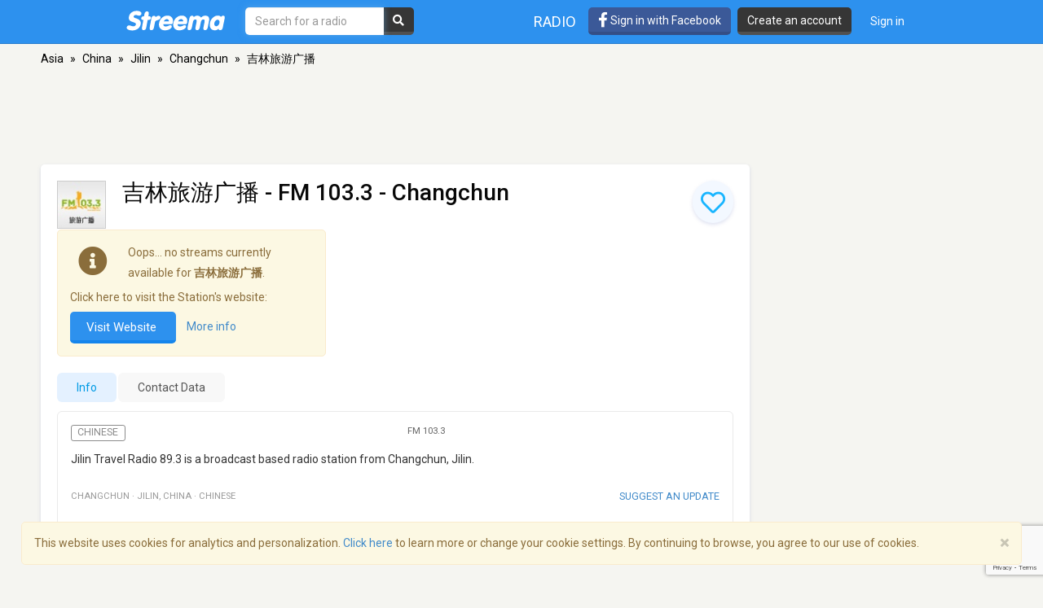

--- FILE ---
content_type: text/html; charset=utf-8
request_url: https://www.google.com/recaptcha/api2/anchor?ar=1&k=6LeCbKwfAAAAAGXbwG-wyQhhz9dxlXuTdtc_oCwI&co=aHR0cHM6Ly9zdHJlZW1hLmNvbTo0NDM.&hl=en&v=N67nZn4AqZkNcbeMu4prBgzg&size=invisible&anchor-ms=20000&execute-ms=30000&cb=o2aj36md4zti
body_size: 48709
content:
<!DOCTYPE HTML><html dir="ltr" lang="en"><head><meta http-equiv="Content-Type" content="text/html; charset=UTF-8">
<meta http-equiv="X-UA-Compatible" content="IE=edge">
<title>reCAPTCHA</title>
<style type="text/css">
/* cyrillic-ext */
@font-face {
  font-family: 'Roboto';
  font-style: normal;
  font-weight: 400;
  font-stretch: 100%;
  src: url(//fonts.gstatic.com/s/roboto/v48/KFO7CnqEu92Fr1ME7kSn66aGLdTylUAMa3GUBHMdazTgWw.woff2) format('woff2');
  unicode-range: U+0460-052F, U+1C80-1C8A, U+20B4, U+2DE0-2DFF, U+A640-A69F, U+FE2E-FE2F;
}
/* cyrillic */
@font-face {
  font-family: 'Roboto';
  font-style: normal;
  font-weight: 400;
  font-stretch: 100%;
  src: url(//fonts.gstatic.com/s/roboto/v48/KFO7CnqEu92Fr1ME7kSn66aGLdTylUAMa3iUBHMdazTgWw.woff2) format('woff2');
  unicode-range: U+0301, U+0400-045F, U+0490-0491, U+04B0-04B1, U+2116;
}
/* greek-ext */
@font-face {
  font-family: 'Roboto';
  font-style: normal;
  font-weight: 400;
  font-stretch: 100%;
  src: url(//fonts.gstatic.com/s/roboto/v48/KFO7CnqEu92Fr1ME7kSn66aGLdTylUAMa3CUBHMdazTgWw.woff2) format('woff2');
  unicode-range: U+1F00-1FFF;
}
/* greek */
@font-face {
  font-family: 'Roboto';
  font-style: normal;
  font-weight: 400;
  font-stretch: 100%;
  src: url(//fonts.gstatic.com/s/roboto/v48/KFO7CnqEu92Fr1ME7kSn66aGLdTylUAMa3-UBHMdazTgWw.woff2) format('woff2');
  unicode-range: U+0370-0377, U+037A-037F, U+0384-038A, U+038C, U+038E-03A1, U+03A3-03FF;
}
/* math */
@font-face {
  font-family: 'Roboto';
  font-style: normal;
  font-weight: 400;
  font-stretch: 100%;
  src: url(//fonts.gstatic.com/s/roboto/v48/KFO7CnqEu92Fr1ME7kSn66aGLdTylUAMawCUBHMdazTgWw.woff2) format('woff2');
  unicode-range: U+0302-0303, U+0305, U+0307-0308, U+0310, U+0312, U+0315, U+031A, U+0326-0327, U+032C, U+032F-0330, U+0332-0333, U+0338, U+033A, U+0346, U+034D, U+0391-03A1, U+03A3-03A9, U+03B1-03C9, U+03D1, U+03D5-03D6, U+03F0-03F1, U+03F4-03F5, U+2016-2017, U+2034-2038, U+203C, U+2040, U+2043, U+2047, U+2050, U+2057, U+205F, U+2070-2071, U+2074-208E, U+2090-209C, U+20D0-20DC, U+20E1, U+20E5-20EF, U+2100-2112, U+2114-2115, U+2117-2121, U+2123-214F, U+2190, U+2192, U+2194-21AE, U+21B0-21E5, U+21F1-21F2, U+21F4-2211, U+2213-2214, U+2216-22FF, U+2308-230B, U+2310, U+2319, U+231C-2321, U+2336-237A, U+237C, U+2395, U+239B-23B7, U+23D0, U+23DC-23E1, U+2474-2475, U+25AF, U+25B3, U+25B7, U+25BD, U+25C1, U+25CA, U+25CC, U+25FB, U+266D-266F, U+27C0-27FF, U+2900-2AFF, U+2B0E-2B11, U+2B30-2B4C, U+2BFE, U+3030, U+FF5B, U+FF5D, U+1D400-1D7FF, U+1EE00-1EEFF;
}
/* symbols */
@font-face {
  font-family: 'Roboto';
  font-style: normal;
  font-weight: 400;
  font-stretch: 100%;
  src: url(//fonts.gstatic.com/s/roboto/v48/KFO7CnqEu92Fr1ME7kSn66aGLdTylUAMaxKUBHMdazTgWw.woff2) format('woff2');
  unicode-range: U+0001-000C, U+000E-001F, U+007F-009F, U+20DD-20E0, U+20E2-20E4, U+2150-218F, U+2190, U+2192, U+2194-2199, U+21AF, U+21E6-21F0, U+21F3, U+2218-2219, U+2299, U+22C4-22C6, U+2300-243F, U+2440-244A, U+2460-24FF, U+25A0-27BF, U+2800-28FF, U+2921-2922, U+2981, U+29BF, U+29EB, U+2B00-2BFF, U+4DC0-4DFF, U+FFF9-FFFB, U+10140-1018E, U+10190-1019C, U+101A0, U+101D0-101FD, U+102E0-102FB, U+10E60-10E7E, U+1D2C0-1D2D3, U+1D2E0-1D37F, U+1F000-1F0FF, U+1F100-1F1AD, U+1F1E6-1F1FF, U+1F30D-1F30F, U+1F315, U+1F31C, U+1F31E, U+1F320-1F32C, U+1F336, U+1F378, U+1F37D, U+1F382, U+1F393-1F39F, U+1F3A7-1F3A8, U+1F3AC-1F3AF, U+1F3C2, U+1F3C4-1F3C6, U+1F3CA-1F3CE, U+1F3D4-1F3E0, U+1F3ED, U+1F3F1-1F3F3, U+1F3F5-1F3F7, U+1F408, U+1F415, U+1F41F, U+1F426, U+1F43F, U+1F441-1F442, U+1F444, U+1F446-1F449, U+1F44C-1F44E, U+1F453, U+1F46A, U+1F47D, U+1F4A3, U+1F4B0, U+1F4B3, U+1F4B9, U+1F4BB, U+1F4BF, U+1F4C8-1F4CB, U+1F4D6, U+1F4DA, U+1F4DF, U+1F4E3-1F4E6, U+1F4EA-1F4ED, U+1F4F7, U+1F4F9-1F4FB, U+1F4FD-1F4FE, U+1F503, U+1F507-1F50B, U+1F50D, U+1F512-1F513, U+1F53E-1F54A, U+1F54F-1F5FA, U+1F610, U+1F650-1F67F, U+1F687, U+1F68D, U+1F691, U+1F694, U+1F698, U+1F6AD, U+1F6B2, U+1F6B9-1F6BA, U+1F6BC, U+1F6C6-1F6CF, U+1F6D3-1F6D7, U+1F6E0-1F6EA, U+1F6F0-1F6F3, U+1F6F7-1F6FC, U+1F700-1F7FF, U+1F800-1F80B, U+1F810-1F847, U+1F850-1F859, U+1F860-1F887, U+1F890-1F8AD, U+1F8B0-1F8BB, U+1F8C0-1F8C1, U+1F900-1F90B, U+1F93B, U+1F946, U+1F984, U+1F996, U+1F9E9, U+1FA00-1FA6F, U+1FA70-1FA7C, U+1FA80-1FA89, U+1FA8F-1FAC6, U+1FACE-1FADC, U+1FADF-1FAE9, U+1FAF0-1FAF8, U+1FB00-1FBFF;
}
/* vietnamese */
@font-face {
  font-family: 'Roboto';
  font-style: normal;
  font-weight: 400;
  font-stretch: 100%;
  src: url(//fonts.gstatic.com/s/roboto/v48/KFO7CnqEu92Fr1ME7kSn66aGLdTylUAMa3OUBHMdazTgWw.woff2) format('woff2');
  unicode-range: U+0102-0103, U+0110-0111, U+0128-0129, U+0168-0169, U+01A0-01A1, U+01AF-01B0, U+0300-0301, U+0303-0304, U+0308-0309, U+0323, U+0329, U+1EA0-1EF9, U+20AB;
}
/* latin-ext */
@font-face {
  font-family: 'Roboto';
  font-style: normal;
  font-weight: 400;
  font-stretch: 100%;
  src: url(//fonts.gstatic.com/s/roboto/v48/KFO7CnqEu92Fr1ME7kSn66aGLdTylUAMa3KUBHMdazTgWw.woff2) format('woff2');
  unicode-range: U+0100-02BA, U+02BD-02C5, U+02C7-02CC, U+02CE-02D7, U+02DD-02FF, U+0304, U+0308, U+0329, U+1D00-1DBF, U+1E00-1E9F, U+1EF2-1EFF, U+2020, U+20A0-20AB, U+20AD-20C0, U+2113, U+2C60-2C7F, U+A720-A7FF;
}
/* latin */
@font-face {
  font-family: 'Roboto';
  font-style: normal;
  font-weight: 400;
  font-stretch: 100%;
  src: url(//fonts.gstatic.com/s/roboto/v48/KFO7CnqEu92Fr1ME7kSn66aGLdTylUAMa3yUBHMdazQ.woff2) format('woff2');
  unicode-range: U+0000-00FF, U+0131, U+0152-0153, U+02BB-02BC, U+02C6, U+02DA, U+02DC, U+0304, U+0308, U+0329, U+2000-206F, U+20AC, U+2122, U+2191, U+2193, U+2212, U+2215, U+FEFF, U+FFFD;
}
/* cyrillic-ext */
@font-face {
  font-family: 'Roboto';
  font-style: normal;
  font-weight: 500;
  font-stretch: 100%;
  src: url(//fonts.gstatic.com/s/roboto/v48/KFO7CnqEu92Fr1ME7kSn66aGLdTylUAMa3GUBHMdazTgWw.woff2) format('woff2');
  unicode-range: U+0460-052F, U+1C80-1C8A, U+20B4, U+2DE0-2DFF, U+A640-A69F, U+FE2E-FE2F;
}
/* cyrillic */
@font-face {
  font-family: 'Roboto';
  font-style: normal;
  font-weight: 500;
  font-stretch: 100%;
  src: url(//fonts.gstatic.com/s/roboto/v48/KFO7CnqEu92Fr1ME7kSn66aGLdTylUAMa3iUBHMdazTgWw.woff2) format('woff2');
  unicode-range: U+0301, U+0400-045F, U+0490-0491, U+04B0-04B1, U+2116;
}
/* greek-ext */
@font-face {
  font-family: 'Roboto';
  font-style: normal;
  font-weight: 500;
  font-stretch: 100%;
  src: url(//fonts.gstatic.com/s/roboto/v48/KFO7CnqEu92Fr1ME7kSn66aGLdTylUAMa3CUBHMdazTgWw.woff2) format('woff2');
  unicode-range: U+1F00-1FFF;
}
/* greek */
@font-face {
  font-family: 'Roboto';
  font-style: normal;
  font-weight: 500;
  font-stretch: 100%;
  src: url(//fonts.gstatic.com/s/roboto/v48/KFO7CnqEu92Fr1ME7kSn66aGLdTylUAMa3-UBHMdazTgWw.woff2) format('woff2');
  unicode-range: U+0370-0377, U+037A-037F, U+0384-038A, U+038C, U+038E-03A1, U+03A3-03FF;
}
/* math */
@font-face {
  font-family: 'Roboto';
  font-style: normal;
  font-weight: 500;
  font-stretch: 100%;
  src: url(//fonts.gstatic.com/s/roboto/v48/KFO7CnqEu92Fr1ME7kSn66aGLdTylUAMawCUBHMdazTgWw.woff2) format('woff2');
  unicode-range: U+0302-0303, U+0305, U+0307-0308, U+0310, U+0312, U+0315, U+031A, U+0326-0327, U+032C, U+032F-0330, U+0332-0333, U+0338, U+033A, U+0346, U+034D, U+0391-03A1, U+03A3-03A9, U+03B1-03C9, U+03D1, U+03D5-03D6, U+03F0-03F1, U+03F4-03F5, U+2016-2017, U+2034-2038, U+203C, U+2040, U+2043, U+2047, U+2050, U+2057, U+205F, U+2070-2071, U+2074-208E, U+2090-209C, U+20D0-20DC, U+20E1, U+20E5-20EF, U+2100-2112, U+2114-2115, U+2117-2121, U+2123-214F, U+2190, U+2192, U+2194-21AE, U+21B0-21E5, U+21F1-21F2, U+21F4-2211, U+2213-2214, U+2216-22FF, U+2308-230B, U+2310, U+2319, U+231C-2321, U+2336-237A, U+237C, U+2395, U+239B-23B7, U+23D0, U+23DC-23E1, U+2474-2475, U+25AF, U+25B3, U+25B7, U+25BD, U+25C1, U+25CA, U+25CC, U+25FB, U+266D-266F, U+27C0-27FF, U+2900-2AFF, U+2B0E-2B11, U+2B30-2B4C, U+2BFE, U+3030, U+FF5B, U+FF5D, U+1D400-1D7FF, U+1EE00-1EEFF;
}
/* symbols */
@font-face {
  font-family: 'Roboto';
  font-style: normal;
  font-weight: 500;
  font-stretch: 100%;
  src: url(//fonts.gstatic.com/s/roboto/v48/KFO7CnqEu92Fr1ME7kSn66aGLdTylUAMaxKUBHMdazTgWw.woff2) format('woff2');
  unicode-range: U+0001-000C, U+000E-001F, U+007F-009F, U+20DD-20E0, U+20E2-20E4, U+2150-218F, U+2190, U+2192, U+2194-2199, U+21AF, U+21E6-21F0, U+21F3, U+2218-2219, U+2299, U+22C4-22C6, U+2300-243F, U+2440-244A, U+2460-24FF, U+25A0-27BF, U+2800-28FF, U+2921-2922, U+2981, U+29BF, U+29EB, U+2B00-2BFF, U+4DC0-4DFF, U+FFF9-FFFB, U+10140-1018E, U+10190-1019C, U+101A0, U+101D0-101FD, U+102E0-102FB, U+10E60-10E7E, U+1D2C0-1D2D3, U+1D2E0-1D37F, U+1F000-1F0FF, U+1F100-1F1AD, U+1F1E6-1F1FF, U+1F30D-1F30F, U+1F315, U+1F31C, U+1F31E, U+1F320-1F32C, U+1F336, U+1F378, U+1F37D, U+1F382, U+1F393-1F39F, U+1F3A7-1F3A8, U+1F3AC-1F3AF, U+1F3C2, U+1F3C4-1F3C6, U+1F3CA-1F3CE, U+1F3D4-1F3E0, U+1F3ED, U+1F3F1-1F3F3, U+1F3F5-1F3F7, U+1F408, U+1F415, U+1F41F, U+1F426, U+1F43F, U+1F441-1F442, U+1F444, U+1F446-1F449, U+1F44C-1F44E, U+1F453, U+1F46A, U+1F47D, U+1F4A3, U+1F4B0, U+1F4B3, U+1F4B9, U+1F4BB, U+1F4BF, U+1F4C8-1F4CB, U+1F4D6, U+1F4DA, U+1F4DF, U+1F4E3-1F4E6, U+1F4EA-1F4ED, U+1F4F7, U+1F4F9-1F4FB, U+1F4FD-1F4FE, U+1F503, U+1F507-1F50B, U+1F50D, U+1F512-1F513, U+1F53E-1F54A, U+1F54F-1F5FA, U+1F610, U+1F650-1F67F, U+1F687, U+1F68D, U+1F691, U+1F694, U+1F698, U+1F6AD, U+1F6B2, U+1F6B9-1F6BA, U+1F6BC, U+1F6C6-1F6CF, U+1F6D3-1F6D7, U+1F6E0-1F6EA, U+1F6F0-1F6F3, U+1F6F7-1F6FC, U+1F700-1F7FF, U+1F800-1F80B, U+1F810-1F847, U+1F850-1F859, U+1F860-1F887, U+1F890-1F8AD, U+1F8B0-1F8BB, U+1F8C0-1F8C1, U+1F900-1F90B, U+1F93B, U+1F946, U+1F984, U+1F996, U+1F9E9, U+1FA00-1FA6F, U+1FA70-1FA7C, U+1FA80-1FA89, U+1FA8F-1FAC6, U+1FACE-1FADC, U+1FADF-1FAE9, U+1FAF0-1FAF8, U+1FB00-1FBFF;
}
/* vietnamese */
@font-face {
  font-family: 'Roboto';
  font-style: normal;
  font-weight: 500;
  font-stretch: 100%;
  src: url(//fonts.gstatic.com/s/roboto/v48/KFO7CnqEu92Fr1ME7kSn66aGLdTylUAMa3OUBHMdazTgWw.woff2) format('woff2');
  unicode-range: U+0102-0103, U+0110-0111, U+0128-0129, U+0168-0169, U+01A0-01A1, U+01AF-01B0, U+0300-0301, U+0303-0304, U+0308-0309, U+0323, U+0329, U+1EA0-1EF9, U+20AB;
}
/* latin-ext */
@font-face {
  font-family: 'Roboto';
  font-style: normal;
  font-weight: 500;
  font-stretch: 100%;
  src: url(//fonts.gstatic.com/s/roboto/v48/KFO7CnqEu92Fr1ME7kSn66aGLdTylUAMa3KUBHMdazTgWw.woff2) format('woff2');
  unicode-range: U+0100-02BA, U+02BD-02C5, U+02C7-02CC, U+02CE-02D7, U+02DD-02FF, U+0304, U+0308, U+0329, U+1D00-1DBF, U+1E00-1E9F, U+1EF2-1EFF, U+2020, U+20A0-20AB, U+20AD-20C0, U+2113, U+2C60-2C7F, U+A720-A7FF;
}
/* latin */
@font-face {
  font-family: 'Roboto';
  font-style: normal;
  font-weight: 500;
  font-stretch: 100%;
  src: url(//fonts.gstatic.com/s/roboto/v48/KFO7CnqEu92Fr1ME7kSn66aGLdTylUAMa3yUBHMdazQ.woff2) format('woff2');
  unicode-range: U+0000-00FF, U+0131, U+0152-0153, U+02BB-02BC, U+02C6, U+02DA, U+02DC, U+0304, U+0308, U+0329, U+2000-206F, U+20AC, U+2122, U+2191, U+2193, U+2212, U+2215, U+FEFF, U+FFFD;
}
/* cyrillic-ext */
@font-face {
  font-family: 'Roboto';
  font-style: normal;
  font-weight: 900;
  font-stretch: 100%;
  src: url(//fonts.gstatic.com/s/roboto/v48/KFO7CnqEu92Fr1ME7kSn66aGLdTylUAMa3GUBHMdazTgWw.woff2) format('woff2');
  unicode-range: U+0460-052F, U+1C80-1C8A, U+20B4, U+2DE0-2DFF, U+A640-A69F, U+FE2E-FE2F;
}
/* cyrillic */
@font-face {
  font-family: 'Roboto';
  font-style: normal;
  font-weight: 900;
  font-stretch: 100%;
  src: url(//fonts.gstatic.com/s/roboto/v48/KFO7CnqEu92Fr1ME7kSn66aGLdTylUAMa3iUBHMdazTgWw.woff2) format('woff2');
  unicode-range: U+0301, U+0400-045F, U+0490-0491, U+04B0-04B1, U+2116;
}
/* greek-ext */
@font-face {
  font-family: 'Roboto';
  font-style: normal;
  font-weight: 900;
  font-stretch: 100%;
  src: url(//fonts.gstatic.com/s/roboto/v48/KFO7CnqEu92Fr1ME7kSn66aGLdTylUAMa3CUBHMdazTgWw.woff2) format('woff2');
  unicode-range: U+1F00-1FFF;
}
/* greek */
@font-face {
  font-family: 'Roboto';
  font-style: normal;
  font-weight: 900;
  font-stretch: 100%;
  src: url(//fonts.gstatic.com/s/roboto/v48/KFO7CnqEu92Fr1ME7kSn66aGLdTylUAMa3-UBHMdazTgWw.woff2) format('woff2');
  unicode-range: U+0370-0377, U+037A-037F, U+0384-038A, U+038C, U+038E-03A1, U+03A3-03FF;
}
/* math */
@font-face {
  font-family: 'Roboto';
  font-style: normal;
  font-weight: 900;
  font-stretch: 100%;
  src: url(//fonts.gstatic.com/s/roboto/v48/KFO7CnqEu92Fr1ME7kSn66aGLdTylUAMawCUBHMdazTgWw.woff2) format('woff2');
  unicode-range: U+0302-0303, U+0305, U+0307-0308, U+0310, U+0312, U+0315, U+031A, U+0326-0327, U+032C, U+032F-0330, U+0332-0333, U+0338, U+033A, U+0346, U+034D, U+0391-03A1, U+03A3-03A9, U+03B1-03C9, U+03D1, U+03D5-03D6, U+03F0-03F1, U+03F4-03F5, U+2016-2017, U+2034-2038, U+203C, U+2040, U+2043, U+2047, U+2050, U+2057, U+205F, U+2070-2071, U+2074-208E, U+2090-209C, U+20D0-20DC, U+20E1, U+20E5-20EF, U+2100-2112, U+2114-2115, U+2117-2121, U+2123-214F, U+2190, U+2192, U+2194-21AE, U+21B0-21E5, U+21F1-21F2, U+21F4-2211, U+2213-2214, U+2216-22FF, U+2308-230B, U+2310, U+2319, U+231C-2321, U+2336-237A, U+237C, U+2395, U+239B-23B7, U+23D0, U+23DC-23E1, U+2474-2475, U+25AF, U+25B3, U+25B7, U+25BD, U+25C1, U+25CA, U+25CC, U+25FB, U+266D-266F, U+27C0-27FF, U+2900-2AFF, U+2B0E-2B11, U+2B30-2B4C, U+2BFE, U+3030, U+FF5B, U+FF5D, U+1D400-1D7FF, U+1EE00-1EEFF;
}
/* symbols */
@font-face {
  font-family: 'Roboto';
  font-style: normal;
  font-weight: 900;
  font-stretch: 100%;
  src: url(//fonts.gstatic.com/s/roboto/v48/KFO7CnqEu92Fr1ME7kSn66aGLdTylUAMaxKUBHMdazTgWw.woff2) format('woff2');
  unicode-range: U+0001-000C, U+000E-001F, U+007F-009F, U+20DD-20E0, U+20E2-20E4, U+2150-218F, U+2190, U+2192, U+2194-2199, U+21AF, U+21E6-21F0, U+21F3, U+2218-2219, U+2299, U+22C4-22C6, U+2300-243F, U+2440-244A, U+2460-24FF, U+25A0-27BF, U+2800-28FF, U+2921-2922, U+2981, U+29BF, U+29EB, U+2B00-2BFF, U+4DC0-4DFF, U+FFF9-FFFB, U+10140-1018E, U+10190-1019C, U+101A0, U+101D0-101FD, U+102E0-102FB, U+10E60-10E7E, U+1D2C0-1D2D3, U+1D2E0-1D37F, U+1F000-1F0FF, U+1F100-1F1AD, U+1F1E6-1F1FF, U+1F30D-1F30F, U+1F315, U+1F31C, U+1F31E, U+1F320-1F32C, U+1F336, U+1F378, U+1F37D, U+1F382, U+1F393-1F39F, U+1F3A7-1F3A8, U+1F3AC-1F3AF, U+1F3C2, U+1F3C4-1F3C6, U+1F3CA-1F3CE, U+1F3D4-1F3E0, U+1F3ED, U+1F3F1-1F3F3, U+1F3F5-1F3F7, U+1F408, U+1F415, U+1F41F, U+1F426, U+1F43F, U+1F441-1F442, U+1F444, U+1F446-1F449, U+1F44C-1F44E, U+1F453, U+1F46A, U+1F47D, U+1F4A3, U+1F4B0, U+1F4B3, U+1F4B9, U+1F4BB, U+1F4BF, U+1F4C8-1F4CB, U+1F4D6, U+1F4DA, U+1F4DF, U+1F4E3-1F4E6, U+1F4EA-1F4ED, U+1F4F7, U+1F4F9-1F4FB, U+1F4FD-1F4FE, U+1F503, U+1F507-1F50B, U+1F50D, U+1F512-1F513, U+1F53E-1F54A, U+1F54F-1F5FA, U+1F610, U+1F650-1F67F, U+1F687, U+1F68D, U+1F691, U+1F694, U+1F698, U+1F6AD, U+1F6B2, U+1F6B9-1F6BA, U+1F6BC, U+1F6C6-1F6CF, U+1F6D3-1F6D7, U+1F6E0-1F6EA, U+1F6F0-1F6F3, U+1F6F7-1F6FC, U+1F700-1F7FF, U+1F800-1F80B, U+1F810-1F847, U+1F850-1F859, U+1F860-1F887, U+1F890-1F8AD, U+1F8B0-1F8BB, U+1F8C0-1F8C1, U+1F900-1F90B, U+1F93B, U+1F946, U+1F984, U+1F996, U+1F9E9, U+1FA00-1FA6F, U+1FA70-1FA7C, U+1FA80-1FA89, U+1FA8F-1FAC6, U+1FACE-1FADC, U+1FADF-1FAE9, U+1FAF0-1FAF8, U+1FB00-1FBFF;
}
/* vietnamese */
@font-face {
  font-family: 'Roboto';
  font-style: normal;
  font-weight: 900;
  font-stretch: 100%;
  src: url(//fonts.gstatic.com/s/roboto/v48/KFO7CnqEu92Fr1ME7kSn66aGLdTylUAMa3OUBHMdazTgWw.woff2) format('woff2');
  unicode-range: U+0102-0103, U+0110-0111, U+0128-0129, U+0168-0169, U+01A0-01A1, U+01AF-01B0, U+0300-0301, U+0303-0304, U+0308-0309, U+0323, U+0329, U+1EA0-1EF9, U+20AB;
}
/* latin-ext */
@font-face {
  font-family: 'Roboto';
  font-style: normal;
  font-weight: 900;
  font-stretch: 100%;
  src: url(//fonts.gstatic.com/s/roboto/v48/KFO7CnqEu92Fr1ME7kSn66aGLdTylUAMa3KUBHMdazTgWw.woff2) format('woff2');
  unicode-range: U+0100-02BA, U+02BD-02C5, U+02C7-02CC, U+02CE-02D7, U+02DD-02FF, U+0304, U+0308, U+0329, U+1D00-1DBF, U+1E00-1E9F, U+1EF2-1EFF, U+2020, U+20A0-20AB, U+20AD-20C0, U+2113, U+2C60-2C7F, U+A720-A7FF;
}
/* latin */
@font-face {
  font-family: 'Roboto';
  font-style: normal;
  font-weight: 900;
  font-stretch: 100%;
  src: url(//fonts.gstatic.com/s/roboto/v48/KFO7CnqEu92Fr1ME7kSn66aGLdTylUAMa3yUBHMdazQ.woff2) format('woff2');
  unicode-range: U+0000-00FF, U+0131, U+0152-0153, U+02BB-02BC, U+02C6, U+02DA, U+02DC, U+0304, U+0308, U+0329, U+2000-206F, U+20AC, U+2122, U+2191, U+2193, U+2212, U+2215, U+FEFF, U+FFFD;
}

</style>
<link rel="stylesheet" type="text/css" href="https://www.gstatic.com/recaptcha/releases/N67nZn4AqZkNcbeMu4prBgzg/styles__ltr.css">
<script nonce="RNoQKCEkWBZkvTmpnUHt3w" type="text/javascript">window['__recaptcha_api'] = 'https://www.google.com/recaptcha/api2/';</script>
<script type="text/javascript" src="https://www.gstatic.com/recaptcha/releases/N67nZn4AqZkNcbeMu4prBgzg/recaptcha__en.js" nonce="RNoQKCEkWBZkvTmpnUHt3w">
      
    </script></head>
<body><div id="rc-anchor-alert" class="rc-anchor-alert"></div>
<input type="hidden" id="recaptcha-token" value="[base64]">
<script type="text/javascript" nonce="RNoQKCEkWBZkvTmpnUHt3w">
      recaptcha.anchor.Main.init("[\x22ainput\x22,[\x22bgdata\x22,\x22\x22,\[base64]/[base64]/[base64]/bmV3IHJbeF0oY1swXSk6RT09Mj9uZXcgclt4XShjWzBdLGNbMV0pOkU9PTM/bmV3IHJbeF0oY1swXSxjWzFdLGNbMl0pOkU9PTQ/[base64]/[base64]/[base64]/[base64]/[base64]/[base64]/[base64]/[base64]\x22,\[base64]\\u003d\\u003d\x22,\x22w4cew71sw41tw4w4w5nDtcOOTcK5fsKzwozCo8ONwpR/[base64]/CtcO+wqt4DcOVwq8IFcKdwq/DpcKSw7bCphZRwoDCpg0sG8KJF8KvWcKqw7Nowqwvw6VvVFfClcOGE33Ct8KoMF1Uw6zDkjwnaDTCiMOpw54dwroMKxR/RcOawqjDmFvDqsOcZsK8csKGC8OHWG7CrMOdw7XDqSIHw5bDv8KJwqHDpyxTworCscK/wrR/w4x7w63DsFcEK3rCvcOVSMOcw5ZDw5HDug3Csl8Vw6huw47Cji3DnCRuH8O4E1TDi8KODwTDkRgyKcK/[base64]/CnMKzABRWBlDDj0DCh8KAwoLDlyk/w5QEw5fDjw3DgMKew7XCmWBkw6Z+w58PfcKiwrXDvDnDmmM6Q31+wrHCnirDgiXCqCdpwqHCsjjCrUsJw40/[base64]/CqsO6VwvClFHCunkFwqvDssK6ecKidcK+w6xgwrzDg8Orwowmw5jCo8Kqw5LCpxDDh1JaaMO5wqsBJnrCpcK5w6XCgcOGwojCgXvCgcORw4LCjFXCtMOtwrHCj8KLw7ZGITN/HcOtwoQxwrlWDMK1IBs4ZcKZM3LCgsK8CsK3w6TCtwnCgyteaGtBwpXDkn4jBX/[base64]/CtcOPwrsMYSp8VcOLeH8/wrrCtSNcQyBUW8OEV8OqwqHCoiNpwpLCqitjw5LDrsO7wrNtwoLCjkbCrlzCksKNbMKkJcOLw4R+wqRPw7HDlsOPO2hZQQvCvcKqw6Zww7jCgCA1w5RVPsKCwo7DscKDHcK3wq3DksKmw7skw6BCDHlZwqMwDyjCi3LDs8OzJmPDinjDvRlEK8O5woXDlls8wpHCucK/OQxZw4PDjMKYUcKGLXDCiBrCnkxRwqx1PW7CmsOJw7VOd1TCsg/DtcOhNFrDjcK5CRguFMKJLFpAwpXDhsOGY04Nw75TbiBQw4k8GBDDssKuwqYQFcOmw4HCk8O0HQbDisOAw4zDt1HDlMOdw4I3w784P3zCuMOoOMOafy/[base64]/[base64]/DtwxBwqXCoXrDu8KrU8KCw5PDksKzwqPDuMOVw4/[base64]/DucKoNBZEwqAAw5N0wpzDvcOkf1YwFMKtw4XClRDDuA/CqsKhwrfCs3F4YAMtwrlXwqjCsWzDkWjClyZywqLCnXLDvXfCrSnDrcK+w5Y5w5ADC3TDvsK5wpc0w6g6C8KUw6LDosKwwovCtDF/w4PClMK8fsO5wrTDksO5w7FAw4nCn8Ksw400wpDCn8OWw5ZZw4LCskwTwpPCmsKJw5klw5wLw5YZLMOvJCbDkW/DtsO3woYAwpXDmMO2S1rCn8K9wrbDjHBmNsKmw49ywqvCm8Kbd8KyRQbClizChCrCjnkdN8KhVyrDgcKDwqFgwqAYRsOZwojCgDPDvMONAWnCkSUYJsK5X8KeGTLCkRTDqE7DhVh0IMOJwr/[base64]/NTNvw5J1YwQYU8OLwoDDhEnCtDV1wqnDhsOHdMKZw5HCmWvCj8KKVMOAEAVUGsKuezQJw74XwrgNwpUuw4g/woBBQsO7w74nw6XDnsOJw6EbwqPDpV9YcsK5L8O5JsKSw7fDslk2VMK5HcKMHF7DgkHDkXPDjERIQUrCtHcbw4rDi0fCjHhCAsKzw47CrMO1wqLCm0FVLMKHTxQ1w6xsw4/DuTXClcKVw502w7/DicOKe8O+EcKUSMKnaMOPwowScsOAFG4lS8KZw6rCk8OLwrvCpMKHwofChMObEWJnJBPCjMOxCzBsdQZlRDZSw7PCssKgNzHCn8ONGULCg3pqwpERw7rCr8O/w5dBAsOHwpMRWF7CvcOWw4wbCR/DnXZdwqXCisK3w4fCvTbDsV3Do8KFwos0w4U6JjoPw7PCmCvCs8KwwoBiw6XCucO6ZMO7wrNqwoRpwr/CtV/DsMOXKljDrsONwojDvcKWR8Osw4VowrMMQWkkLzdoAifDpSZnwqsOw6jDisOiw6PDr8OkIcOEw7QUdMKMd8KUw6HDj0Y7OgTCo1zDg07DucOiw6fDrsK6w4p7w5hQawLDlw/CpE3CvxPDscOaw5hzCcKUwqxhe8OQAMOjG8OZw5TChMKnwoV/wohIw4TDpxM3wo4DwqfDlyFcZMOyeMO5w5/[base64]/PMKhUA5zw7hFQcOdCj4/w5Yvw4VWwqtATTwFHQPDvcODXF/[base64]/w5TCgcOpDMOhQBUbwpVAacKRwoB4DDFEw5vCm8Okw4AzFFfCocOaAsOHwrbCm8KJwqTDtz7Cq8KYEwHDrE/CqDDDnyFaFsK3w5/CiR3Cul87dwjDrDBnw4vCpcOxEV59w698wpI6wpbDn8OIw5ApwrZxwrTDmMKDfsOXG8OrZMK0wpfCosK1w6Q7W8OwW0VLw57Dr8KmS1tyKUtiQWR/w7nCgAwMQzVfXT/[base64]/CsBt+XcK2XkBJwozDqsKfb8KEeMOZw5pDwrDCqAxAwqo4dFPDqWEcw50QLWfCr8ORZixiRHnDqcOsbn7CgSfDgTN+QCJUwrjDp0HDhnBfwovDpQI8wosRw6AuHMOlwoF/[base64]/CgyTDhMOgTMOjw6kYcx0nw5EpwpQOccKIw68mPUUawqDCmRQ8WsOBS2PDmgZTwppgbG3Do8OJSMKSw4rCnXFOw5zCqsKJbCnDglxLw6A4HcOaecObWC1BQsKxwo/Dh8OyYydPawFhwqzCsTDDpB3Dm8K1cwsPXMKEPcOAw41OIMKwwrDCsxTDu1LDlSDCox9Yw593MQFQwrzDt8OuQEPCvMOLw47CtTNowps1w6HDvCPCm8KyIMKZwqvDvcKBw6/CsWLDgsO1wpk0H33DkMKcwr7CjBNKw45nNBPCgAlcccOSw6bDkkRQw45nKV3Dl8KmckRQamMhwozCg8KyQGbDsnJNwp0Gw5PCq8Ove8OUIMKUw6l+w7tuFMOkwr/[base64]/CpiVow405woE+Y1PCrcKiwr7Dn8OXW8KBBj/CmcKLfGEywocYeiTCjBjDhGpOIcOCSgfDpFjCgcOXworCkMKUKnAxwr/CrMKRwrwZwr0Rw6vDlkvCi8Kqwps6w7tNw5w3wqhSB8OoD2TDvcKhwqTDtMO9Z8KYw4TDgDI/WMOYYGrDl39gUsKqJ8O4w6MEXm4Lwo43wp3CmsOSQWXCr8OGD8OnRsOkw5/CnHxXb8OowpFkKCjCsRzCozPDtcKtwrhNIkLCpsK/wq7Dlj9QW8O+w7PCjcOGXkbDmMOEwr8dBUt3w4hLw6TCg8O9bsOQw7TClMO0w5VHw7QYwr1VwpvCmsKhacOVMVLCv8KjGRd8CC3CnBhUMC/CqsOSFcO8woQ8woxQw5p7wpDCrcKTw7w9wq7Cm8Kqw4o4w57DsMOHwo4VO8OKCMOkesOJDX93BUbCh8OtLcKhw4bDrsKtw7PCn2Aywq7Cg2cNFlzCuW3DgVfCusOcQR/CiMKXERQew6LCicKDw4R+D8Kzw7w1w6cYwogeLAtkQMKHwrBrwqLChXjDq8KNMyvCpTbCjsODwp5Sa1dqKCTCi8O9GMOkTsKzVsKcw742wpPDl8OFIcO+wp9MEsO4FlLDiiZbwozCvsOcw4sjw5XCpcKAwptfYcKcScKgCMKmW8ONHSLDvA1Ew7Bqwo/Dpg5fwr/ClMK3woDCrkgXQsOzwoQARH10w59hw6IOLsKAasKJw5/DlQcvYsKoBXrDlx0Uw7crG3bCucK0w7QowrbCisKUBVoCwrtSbkZUwrBFNsOHwph0VMOHwovCtx1NwpvDqsOww4E/[base64]/N8KOF8OpER7CiQ/Dv8OuIsKXEW1aw7TDkMOeG8OkwrwdD8KcZ0DCpcOOw4PCp0zClxhRw6nCosO6w5EOcVtmGMK4GDrClTLCsV0nwrPDg8K3w5fDpTXCpy9eLS1IR8OSwqYjHMOZw55ywpt7G8Kqwr3DpsOzw5wfw5/[base64]/CgsKowr9KJx/Cq8KXw5DDvRhxJ8KPw4LCvQ1dwoJpQ3x3woI4CDPDhmERw7wCIXxiw57CqHQDw6tNLcKXL0fDmkDChsO1w5nDt8KFMcKdw5EhwqPCk8KPwqtkCcOEwrrCmsK1IcKwZz/DsMONRS/DpUZtF8Knwp7Ch8OgS8KOZ8K+w4/CnmnDjT/[base64]/CsnHDlcKNw5XDpHFdw4XDoA5XPcOZw7bDhjzChQdpw5DDjEdyw7jDgsKZXcORMcKzwp7CgwNgVRbCu3Abw6E0Wi3Dhk0Lwo/Dl8O/PzoIw51OwqRzw7g2w5o8c8OLXsOnwrxawrgPQHPDgXw6KMOOwqvCrANrwpgqw73DrsOVK8KeO8OfLHkOwr0awoDCnMOsZMOHBWp7LcOVPifDvW/[base64]/Dv8Khw4wwwoM6wrYww5ULcGbDmcOZEcKZTMOJKsKfHcKXwrkkwpFsLgUrd2AOw5/DtW3DhGt3woTDssKrSSM/ZjjDrcONQBdcGcOgKAHCj8OeAjoQwrJlwpnChsOEamnCljTDqcK+w7vCncK/HzPCm3PDgSXCn8O1PGHDjEsPC0vCvW1WwpTDg8OvUU7DhyQrwoDChMKsw6rDkMKzXH0TflIxWsOcwqFEZMORW2Qiw55hw7nDljTDtMKOwqoCSUcawplbw6oYw5zDrw7DrMOiw6IDw6opw7bDrDECGEXChj7Ch1wiHAwdX8O3wpFoTsOMwqfCs8KxUsOewo/CjMOoNRNMEAfDi8Opw7U1fkXDmkE+fyo4NMKNUQDCscOxw79BTypOZyTDiMKYJMK1NMK2wpjDs8OeDkHDmmvDlAAvw6nDgcKNVk/ChAIOTF/DmzIPw6k/[base64]/DlMKaQ09TPxldWTLCmmdveAxON8KJw5nDusOHOMOPYcOFFMKiUQ0jelxAw4zCpcOOP2dAw4/DoXHCpcOnw5HDnF7CpWQ5w5Bfwq41KcOywoDDnUtwwqjDhE/CtMK7AsOow5kaDcKTfChGKcKIw7hEwo/Dmh3DvsOsw4LDqcK3w7Efw5vCvAfDr8KmFcO0w5fCq8OwwrLCqinCiE5mKUzCijIOw4Ynw77CgXfDr8Oiw7HDuiJcLMOaw6LClsKxJsOxw7oRw6/Ds8KQw5XDlsOZw7TDksO6O0EWYjwZwq58KcOhHcOOYhJQeBVNw7rDscOTwqFhwpLDqSlJwrlHwqTCsg/DkQ4mwq3CnwzCp8KqaXFvVzzDosKWUMOpw7AwT8KkwqvCmiTClsKtGsOcECPCkQ48wojCpwPDimUdK8ONw7LCrg/CuMKvAsKIWi8DYcOwwrswBD3DmhfCpyUyIsOqGMK5wp/DrHLCqsOjZHnCti7DmW1lYsKRwqfDhVvDmRbChAjCi07DnEXCpht0XxrCgMK9CMOawoPCgsOrfyEdwqDDn8OFwrEodRcSNMOWwp5kMsOkw7Rqw4DCncKpB2EOwrXCpwQ2w4PDhXltw5cWwpd/NW/DscOMw7nCs8KDci7CowTCksKSI8OCwrllQF/DgFHDuHggMcOnwrdRScKFFQ/Cn0HDkApOw7cRNBPDhMKpwq00wqvDrkzDsmlVFVwhB8KpVXchw4p1b8O4w5JswoVnVRQjw6BQw67DgsOgHcOww7bCpAnDrF0+ZmXDqsOqBD5Dw7PCkT/CjsKVw4ECFm3DpMO2IWvCjMO7BG8cc8KwUcKiw65TdXPDq8Ojwq3DuAjCssKxSsKBasKGQMOPIXQ/McOUwqLCtQ50wrBNNAvDqjrDk23ClsOKPlMFw4jDi8OBwpXCo8OnwqQjw6w0w51ew4xvwroowqrDk8KOw6dBwrthcU3Ct8K0wqMywq1cw51oP8OtCcKRw4fCicOpw4MYNnHDjsKqw5/Do1vDi8KawrDClsOvwrEaf8O2UMKkUcOxf8KHwowzM8OLSzYDw4LDvg9uw6Vmw6fCiDnCk8OHAMOfJhfCt8Kyw5LCmlJDwpM3KTwqw40BAcKlEcOHw7pGJgBiwqlHICjCj2ZOSsO1ej4xQMK/w6PCii59ZMK/esKpSMOuCgXCtF7DgcObw5/Dm8KSwpTCoMOdWcKcw71fYMKBw5gbwpXCsT8twrZgw5LDsQzDoztyR8O5FsOsfz5qwpEmSsKFDsOJZgdpLkrDuQ/DolHChDfDl8OjbMOKwrHDoBRwwqMwRcKUIVfCusOQw7Z1SXBPw5M3w4gfbsOZwq8acDfDnD04woZKwos6S2cWw4XDkcOkdVrCmQLCmMKnV8KxC8KLFBI+KsO4wpHChcKZwoVLfMKew7BvNBw1Rw/Cj8KmwpNjwp4VM8KBw6sBVH5UPyTDvBZ2woXCu8Kfw4XCnnRfw6EeaRfCjsOeGFhrwpDCjMKrfx1lbUnDjsOAw54Iw6vDmcK4EEgcwplCYsOcVsK7cx/DoTANw5B8w6vDgcKYBMOdazwcw67CjVFKw7nDusOUwovCpUEJVQ/CqMKMw5hgJlpjE8KqFi5Dw4dVwoILUX3DuMOzJcOTwqR9w6d4w6Ymw7Fkwpovw43CrVfDj1UsWsOmPTUOeMO0csOoLyXCrzxSJXVqZh8tDcOtwph6w7ZZwq/DgMOsfMKtJsOvwpnDmsODThfDhcOaw7vClzM8wr41w6rCrcK/b8KLVcOnGTBIwpNxS8OLGFwZwpLDk0HDv2Jpw6lraR7CicKRZG08GTvChMOgwqEJCcKWw7nChMOdw6zDtz00BT7CqMK5w6fDlF0gwo/DgMOMwposwq7DucK/wqDCpsOsSjEDwr/ClkfDmH08wqbCt8KpwqMZF8K0w6R6GMKGwpciMcKowprCtsKxVMKjRsK1w5nCoBnDusKjw410OsKKasOsIMOgw7PCi8OrO8OUfTDDjDIPw4R/w5nCu8OwYMO4Q8O4OMOiSixYWgnCkhrCrsKzPB1lw4EUw4DDpW1/CA3Csih1eMODNsOWw5fDvsKTwpjCjgzCk17CjlN8w6HCgjbCiMOQwobDkiPDm8KawoZEw5tgw7xEw4AtNwPCmAjDuV8fw4zCgDx2BsOdwqE2wq06O8K7w5zDicO7O8KewrHDnjHChDrCugbCg8K/NxE+wrxXaVQFwpjDkm8cXCvCjcKYVcKrHE7DssO2YsOfdsOlZnXDvQfCosORI3cgbsOcR8OGwqjDlmHDpzYuw6/Du8KEWMORworDnHvDl8Olw7vDt8ODC8OYwpDDkiNhw5FqKcKNw4nDunhtenTDhhptw7bCgMK8IMOgw5zDgcKYFcK5w7RRUcORcsKmHcKfDj0Ywp06wqp8wpoJwpLDm2lMwrBMQXjCj0k8wpjDksOmPCokTEFfYjrDt8OewrLDnTBsw4sHGhdvPn1ywpUFdkc0GW8OTn/ClDN7w5vDggLCgMK/w7jCjHxNIGokwqDDmWfCuMOfwrREw6Zlw7HCjMKTwpEtRifChsK3woo9wolowqTCu8KTw4XDm01KdD57w49bEFUsVzTDncKcwp5abG9jU0d4wqPCuB7Dg2XChRLChA3CsMKHXCtWw4DCu0dyw4fCucO+Vg3DucOBVMKbwqxtHMKSw5xFKi3CsHDDkXfDq2VAwpVRwqk/ecKBwrwTwox1IgNFwrDCrWrDmn0Bwr9sQAnDhsKINxFawpEoCsKOV8OBwoDDt8KLRWhKwqAywq8OMsOBw5ITJsOhw4RUc8KuwpJdb8O+wqY4GcKGUsOdHsKZMMKOb8OCZHLCocKMw7wWwrfDmDrDl0bCmMKaw5IRIAZycFHCssKXwojCkl3DlcK/[base64]/[base64]/JsKKwozCkHAPw53CnMKILMK1w7FUBcO8UBIMD0xDwpJrwqAGH8OlLUHDpgEIGsOiwr/Di8OQw5QgAyTDvMOxS1dOFMK/wpzCnsO4w57DncOKwoPDrsO/[base64]/[base64]/[base64]/[base64]/DucKfwpjCpi8eNcKxw6fDq2sNw4LDicO3IcOYw6XChMOvQF9Zw7bCsGA8wqLCkcOtWG8oDMOmQGbCpMOGw4zDuVxpGMK+Un7Dl8KLLhwEYMOQX0V1w6nCuTgHw59FDnPDkcKMwpHDs8Ofw73DssOjdsKLw4TCt8KXRMO8w7/DrsKlwrjDr0cdKsOGwpHDjMOqw4YgTiEEbMKNw6LDlR5Cw613w7rDvHF1w77DhWLCtMO4w6HCisOnw4HCpMKpV8KQOsOyY8KfwqVLwpIzw7dKw4rDjsKCw7QufcKNcmnCpz/[base64]/DqSIbX8OfB8KsGsOVw5B9w4oRwrrCnMKKwqHCohHCsMOvwqdLw4zDiVHCnXAeNlEMJTzCuMKbwqpfHMOjwooOwos/[base64]/ChS0uE0MywozDkF4JwqnCjsKfBMKNwo9iLMO2bsO8wrBSwqXCqMKmw73DoybDpz3DqRLDrAfCtMOVd3fCrMOhw7ViOEjDlhfDnjvDjXPCkAUnwoHDpcKdLAJFwr88w7XCksKQwp0EJcKbfcK/w4MwwodwdcK6w4HCtMKpw5ZfdsKock/CimzDhcKcZw/CiQwbKcOtwq06w5PCrMKpMgLCtgMaZ8KqLMK/UDYkwqBwFcOePcKXUcOfwoAuwr1LZ8KKw5IPIVUpwqt5ZsKSwqpww6NVw4DCo3xoIMOqw54Zw7ZNwrzCscO/[base64]/wr7ClcOywqk5VDzCmFnDjMKDw716wrVEwq/[base64]/[base64]/woLDj3tva8KKBDYIw7/DrMKEwqvDvsKuwrHCj8KFw58NEMKWwqNywoTCqMKlBGNew57DiMK/w7vCv8KgZ8OUw69WBnNhw4o/wr1QBkJkw7g6LcKmwokpCDPDiwBUS1XCm8Khw5LCncO3w6RPbFnCkjHDqw3DsMKMchzCtCrCkcKcw7l8wrbDqsKqUMK8wpEfBlNjwpbDn8KcJCVsIsOHUcO5fFTCnMObwp9/AcO8GwAHw7TCv8OSSMOdw4DDh2bCoFgNZS86dX3DlcKCwqzCg0IeR8OcEcOWwrPDmsORNsOGw5cuOcO3wpsQwq9vwp/CjMKJC8KHwpfDrcKtKMOOw4zDi8OUw7TDqAnDm3h8w5VsD8KAwr3CvMKsZ8Kyw6XDmsO6KTAVw43DlsOzI8KHcMKQwrInRcONH8KSwpNiRcKbHhJ/[base64]/DmcKEfznDkcO9wqXDg8OhB30lw7xSFhQAIMONE8KdZcKVwrYLw71DP00Xw6/[base64]/CrsKUS8OBK2liKMKeQChOwoXDusKPw6bCssOXwq8iwqtcdcO9wr3CiFrDgzwEwqJNw6FRw7jDpB4jUmhBwr0Gw6bCjcOKMGo1eMOjwp8hG2lqw7F/w5sVClk+wpzCt1/DsGohScKKNTrCtcOia21yKkHCs8OVwrzDj1QKV8K5w5vCqTpYLlbDojvDiHIlw492IsKHw47CjsKbAQRWw4LCtHvCjR19woomw5LCrm0oSzEnwpHCu8KeK8KEPBnCjF/DkcKnwoXDsW5YF8KIanfDhB/[base64]/L37CthDCusOXWRTDscOOwqXCoyURBMOhb8Orw70gY8KQw5PCmwwVw6LCpMKdDjnDt0/CicK3w5bCjTDCjGl/ZMKQOT7CkW3CtcOPw7g1WMKdKTUQXMK5w4fCgSvDtcK2GsOaw4/[base64]/DrMKAScKKIVrDncKwwpNWTUDDpB7DpsK/SydRw6B5w4lZwpBOw4PCncOaccOvw4vDksO0VQ4Vwqsmw6M5ScOIL11OwrxxwpnCmcOgfiZYD8OrwpHDscOBw6rCoiA9CsOuT8KAQyNhVWnCpEYYw5TDt8OXw6TCisOHw4LChsK8wrsaw43Dn0ssw74pKRoUYsKDw5vDshrCqj7Dtwc8w6bCoMOrL3/DvT9bdgrCvhDCkRMwwqV/wp3DhcOQw63CrkvDlsKYw5rCjMOcw6EUOcOcC8OYKh1/a2cuRMOmw7t6wpohw5kiw79qw4psw7I0w6vDocOcAh9Dwp5oeAnDtcKZPsKUw5/DqsKZNMOkDyHDsxXCgsKkay/CssKdwrPCmcODYMOBdMOZIcKQUUfDucKQaEwFwrVCbsO5w7pcw5nDk8KlNktAw6YwHcKuWsK8TCHDn0jCv8K0IcOCeMOJeMK4F0dsw6IKwr8Bw6UBIsOIw7bCsFrDvcOSw4bCscKjw7DCksKxwrHCt8O4wq/CnB12DXZEcMOkwr46ZDLCrRjDuTDCt8KFE8KAw4E8YsKzLsK+SMOASGU1MsOGNnlOHSLDgCvDmjRBLcOBw4rCq8Orw6g4SGvDhV0iwqbDkDjCsWV+wqvDsMKFCxrDo0/[base64]/AnhHPTwAXcKmFcOwM8OWFU1Ow6HChnDDucOWcsKXwrnCuMOpwrhEacKnwqXClyLCrMKDwonDoRcxwrdxw7LCvMKdw4PCjTLDkRh7w6jCp8ORwoEgwrnDkRsowpLCrShZGMOnEsOpw6lgw6Zgw7XCssOTQF15w7B3w5HDuX/DknvDoU3Du0Ajw4EtbMKBAnjDgkRBJnhWGsK5wrrCpk1tw5nDnsK8wo7Cl3BxAHY7w4/[base64]/CogHDocKPGE15wpfDg3/Cq2bDtw4pJMOXdcOaHB3DssKewq3CucK/ZwHDgm1vK8KWJcOHwokhw7nCgcOmLMKkw5fCnTTCpwPCpzJSFMKgCHAkw47DhgoMFMOmwqHCs1fDmxk/wrVcwqI7MG/[base64]/CvsOMc23CgMOBEknDrWTCv8KEOBvCi8Kpw7fDql0qwpxvw6V+EMKWFXNzTzE8w5UgwqbDqi8kTMOoOMKfKMOsw5vCv8KOAgTCrcOcTMKXCcKawr4Xw7tTwrLDqMO3w6x3wq7DisKUwqkDwprDqW/CnhUbwr0WwotDw4zDrg5YY8Kzw5LDt8KsYGkLXMKvw7llw5LCrWQ5w77DusOiwqTClsKbwofCpcKpNMKVwqVJwr4JwqREw6PDsGscw4TChyzDiGLDhkV/S8OUwplpw70RUsOZwpzDgcOGWSvCkXwdWzzDr8KGHsKBw4HCiQ/CiWQkWsKvw6p4w4FVMhkPw5PDmsKIQMOfTcK3wqd/wrnDgUPCiMK6d3LDhhLCicOHw7VzDmTDnEpiwpUOw64oCULDs8Ojw6FgM3DCu8KhTwvDj0wNwo7CizzCpxLCvhQiwqbDqi3DvV9TCWZ2w7LCvyTCvsK5cQlOSsOMBFTCjcO5w6/DtBTCk8Koe0drw6JEwrttSyTCijfDl8OHw4Anw7HDjj/DpghlwpPDpwBkFHgtwoI0wpXDrcK0w6cDw7F5TMKLX34eHSxfVX/Cu8KJw5QJwog3w5rDrsOsEsKcLMOLC2bCpXTDsMOcYB4aDFpew6R4MEzDrcK8f8Kfwq3Dm1TCs8OBwrfDv8KMwo7Dkw7CmsKMck3Dm8KJw6DDt8Ojw63Do8OdZVXComjCl8O5w7HDj8KKScK8w7HCqEwYIEAoQMOzLGh4H8KrAMO/B21NwrDClcK4RMKJV2cEwrzDnRAVwocGF8KQwqHCqGojw4UPAMKyw53CpcKfw4nCqsKvUcK2CAsXFDnDpcKow6wcw5V9VXAuw6rCtk/Dn8Kww4rCtcOrwr/CgcOWwrwmYsKsBCrCtkzDl8O5wod/G8K7EE/CqifDocOSw4fDlsKaazjCisKJIyLCv3skW8ORwrbCvcKPw4wWBElbc17CqcKZw602d8OVIn7CtsKOb0TCk8OXw75DS8KHLsKvfcKZAsKKwqpawpbCgwMGwrxew7XDgw9pwqzCrEc1wo/DhEJqIMO6wqd8w4fDsFjDgkAVwonCjsOgw7DCk8KJw5dCF1lgWV/CiitVb8KXSFDDpsKxRAd3XcOFwosDKQ8+M8Ocw47DtlzDksKvU8ORWMO0I8Kgw740fisWeSMdWCtFwofDgXwDDSlSw41iw7g3w5vDmRcZSn5sOmDChcKnw7tcXxYCMMOAwpjDgiDDq8OcIGzDuxFzPxl1wo/CjgRvwosTI2fCisOlw43CpArDnQHDtzVew5zDmMKTw7IHw5xcYlTCh8Ktw5zDkcOee8KbC8KAwp4Sw6UuV1nDqcK9wqLDlTcQXSvDrcK9QsK5w5hwwq/CuFZdOcO8B8KdRGXCkUo6Mm/CulPDpMKiwoQTc8KoXcKiw4RsNMKoOsO/w4/CrGTCgcOfw4EHQsK6ZhkwdcOrw4LCtcODwo7CgEF0wrp/wo/CqzsCEBwnw5bDjHnDuAxONWJZPxdiwqXDtkcsVAp5dcKmw705w4LCicKQYcKxwqJgEMKzC8KoVHFyw7PDgxDDusKtwr7CoGvDrn3DgRw2ThIDZSoyd8K8wppSwpBEB3wQw5zCgWFAw6/CrT52wqgjO1TCrWo3w5jCr8KKwrVCHVfCvGDDi8KtNsKuwqLDrFAkIsKWwpzDscKDAUEJwrDClsOpY8OIwo7DlwPDknE0TcK6wpXDscO2YsK6wqNMw70wGWjCtMKIZx5ECk7Ci0bDvsKrw5bCi8OFw47CtMOySMKIwq/DpDTDgBXCgU47wqvDs8KBRMK6S8K+BUJHwpsawrECVBjDgwtUw4TCiyXCu2Rqwr7DoULDplZ2w4vDjlg4w5M/w77DuBDCmDYbwofCmkJDPXRVUUXDkSEJP8OIcVXCisOORMOiwpxRNcKRwoXCk8OCw4jCkhXDkFwSYQwQLyoRw77Dj2Z1El3DpnBewrDCusOEw4RSFcOJwrPDvGoFIMKURW/[base64]/ChsKrw7xuFlPCsn02w6tfw71/woZxLsOgUiFcwqPDn8KXw4XCrQrCtCrChn7ChUTCswZxdcOIHkdtJsKCwoXDhAo9w4rCngzDu8K5BcK6MgfDusK2w6fCsj7DowEGw7jChhkpb1NWwr10CsOyBMKbw5bCgEbCoU7Cs8K1dMKUCCJ+FRgEw4PCvcKDwrzDvHsddgrCjUUDSMOHKToxcETClBnDrTE8wpU/wo9yS8KSwrYvw6UAwqokWMOfSSsRKRXCo3jDtiw/d2QhQTbCtMKzw7Ebw6LDj8KKw78vwq/CqMK1MgI8wozCoAnCt1xKaMOxXsOXwprCmMKgwrHCvsOgbVDCm8O7W1vCuzdYTXlmwphIwo5+w4vCgsKmwo3CkcKPwpInYjHDtFozw4vDtcKOdxc1w6Jbw6UAw4vCkMKkwrfDlsO4e2lSw7YSw7hgQS/[base64]/DsHbCkSPDrsO1SjzCocOdB8Kewrw9QcOyPgvDqMKLOANnWsKnZDFvw4RjQ8KeYjLDl8O1wrbDhxpQQ8K3fxMkwqw/w6jClsOEJMO2RMOzw4RLwo/DgsK1wrvDvDs1JsOpwq5mwqPCsUQPw4PDjR7ChcKEwp0jwrTDognDlxk5w5ZoYMO8w6/Di2fDisKiwpLDncOGw7NXKcOGwoh7P8KNUMKBZMKhwo/[base64]/DkEbCgcKawqUpwpLCp2l8w6/[base64]/w5BiwonCmsKNBRzCscOwa8OTSsKfecOpXsK3FsOrwrPCm1ZqwpknJMKrNsOmwrwCw598IcOfasKsJsO3DMKFwrw+K2bDq0DDqcOHw7rDs8OjOcO6w5nDs8KzwqN/bcKqBMOZw4EYwqdZw6hQw7ZWwqHDrMKow6fDskV+X8OvK8K4wpx6woLCvcKcw6saWRNiw6PDoxtODRjCmW4HHsKmw6o/wp/Cohd7wqfDujjDp8OSwrLDj8KZw4zCmMKTwqFIZMKDCSPCtMOuN8KsX8KSwrxaw5XDsFd9w7XDjywtw7LDhighdSjDuxTCtMKDwoDCtsOFw6FjTydcw4HDv8K2RsOIwoVPwrXCqMKww5vDs8Kba8O+w4rDiRo6w60EAxY/wrVxU8KLBmEMw4A0wrjCuH4Sw6HCocKsIzY8e1nDjifCucOxw4/DgcKHwpAWG25kw5PDpx/Cg8OVanlHw57CksKLw65CKEpJwr/Dt2LCp8ONwrEJasOoccKIwqXCtUTDscOswoB6wrU9XMOSw4IuEMOKw7XCicOmwoXDsF7ChsKawohvwr5owqRue8Kdw7F0wrHCtBN4BWLDrcOfw5YpeDgRw77CuhPCgcK4w7gqw7/CtAPDmx1BWEXDgE/Dn2MsF23DkjfDjsKMwofCmcOWwr0KWsOHRsOvw5PDm3zCkVbCoRDDgQDDrFzCu8Ovw6Z4woxxw7FNYTzDk8ORwr/DuMKCw4/DonvDn8KzwqBNNwIlwpoBw6cDVh/CosO3w7J7w6lFbzPDr8KpPMK1LHd6wp57bGjCtsKvwq7DjMOkeEzCsQfChsOyWsKhA8KTw5XCpsK9XkVqwpXCpMKSKMK/TCrDh1DDrsOKw4QhHWPDnCHCjMOvw6DDsU48KsOjw6MYw4M7w4hQVDQSCig0w7nDqCEuBcKqwoRjwo07wr3CpMKaw4bCimg/wo44w4Q8aH92wqRewoEHwqPDrB8gw7vCs8OGw6B9e8OrUMOvwowfwoXCpzTDk8O8wq3DicKywrIEQcOlwrwNasKFwq/[base64]/[base64]/DnsO3TcOwKF/[base64]/ChRpyWSTDoEZ3w49Sw4fDomQiw44ZAsKTd1EoB8OXwpcqwpB6RE1jBsOuw7E3bcKbR8KiS8OedzvChcOLw5VYw4rDuMOTw4XDqsOBVgLDn8KuJMOcc8KAH1fDgCDDlMOAw4DCssKxw69swr3CvsO/[base64]/DoMKvbHdhBMK7woE3wrvDoQDDt1XDscKDwpIyRgArSWkxwq52w406w7Rrw4NNP0NIPXfCuQ5gw5lzwroww5vCt8Ofw4LDhwbCncOkLjbDjgbDocKwwos7wpIOcGHCpMK3Ol8mYXo9KWHDjh03w4vDg8KEIcOeasOnRzZywpg9wo/DncKPw6oDTsKSwoxEd8Kew5cgw4NTEy0Cwo3ChsOSwp/[base64]/Ch8Kjwp7CpV95dsKTE3/Dt1t+w4zClMKyfhjDqlBawpbCkhjCuC1XJkfCrRsjPy8MNcKuw7vDnmrDt8KyQDkjwqRfw4fCoUM6Q8OfGhPCowsiw4rCsFk2asOkw7nCsxljcRnCtcKxEhUGZiHCkDhJwrt7w70xOHldw7sBBMOjd8K/FQEwKGNsw6LDvMKHSUnCogggVgzCjSd+XcKEK8KEw6hIV0d0w6wnw53Cqx3CpsKkwoxlb37DicK7U3DCmgwmw5VvAT5wVzp0wobDvsO2w7zCqcKFw6LDtHvCm31rGMO2wrc3U8K3HhDCpiFVwqPCtsKdwqvDm8OXw5TDqAHCkw/Dm8OtwrcPwqjCucObSW5hTsKbw7jDoS/DpB7Cu0PCqsOyB09iGnVdSW8ewqEqw6gMw7rCjsKxwqw0w4TCiRvDlmLDrxFrWMKKM0NzQcKGA8Ovwo7DuMKAQ2xdw6HCuMKOwpxdw7DDoMKlVmDDrcKFbR/Ds2kjwr8uRMKqYFtCw6N+woQOwqjDlRfCpgtsw4zCucKww7ZmcMOdwo/DtsKkwqDDs13Cq3pycSTDuMOtYi1rwotTwo8Bw4PDjShMZMKUSWYHWl7CpMKTw6rDs3JXwooQNkoARDtHw7EDCXYaw4xWw6o2ZB1nwpvDv8Kjw77CjsKBw5Y2DsOdw7jCnMOCEkDDh1HCt8KXPsOoJsKWw5vDpcK6BRoZNgzCjEgeS8K/SsKfaj8CU3ZPwplzwrjCkMKZXjg9P8KbwqjDisOqOMO7wpXDoMKnGgDDpmxmw5QkKlRmw4YpwqHDp8O4KMOlDgUxNsOFwrYmOARxXj/Dv8OWwpM4w7bDoj7CnjM8e1Z+wqZ6w7PDjsO6wqduwoDDqjTDs8OKBsK5wqnDpsOIdEjDnDXDhsO5wqo0bw0Cw4QLwohKw7LCiFXDoDYFB8OcUiFTw7XCpD/Cg8OiMMKXC8ORMMKsw5DDjcK+w5x4NxFdw5LDiMOAw5PDisKDw4hyZcK2ecOyw610wqXDsnjDu8K/w43CmHjDhANgLyfDk8KVw4wjw5jDhQLCrsOaesONN8Opw7rDicOFw6Niw5jCng3Ct8K/w5jCsTPCusO6dcK/JcOkcEvCrMKIaMKjIDV9woV7w5bDhn7DgsOew5VuwrI+Xn1Ewr/DpcOvw6fDg8O2wobDoMObw6Inw5tMPsKTV8Orw5jCmsKCw5bDj8KgwpgLw4LDoyh1ZmsOe8Opw6IUw7/CsnLCpDnDpcOYwrXDiBXCuMOlwpxWw53DhlPDgRUuw5NJNsK0aMKkX0zDk8KgwqALIsKKTElubcKdwrZaw5TCjnjDkMOiw7E/OVEgwpk/SnVOw5RUf8OeA2zDh8KeM23CmsK3KMKyPALClwDCt8OzwqLCjMKTUAV7w5EDwqNrO1BhO8OdCcKJwq7CmsOfNGrDlcOWwosCwp0Vw61awprCksOfX8OSw6PDu2vCnFrDk8KzfsKDOjcVw4zDqsK/wpHCgxZkw6TCvsKww6suDMOgPsO2PMOzeiNQV8Okw6vCjwwiQsKQa1BpWDTCtTXDs8KHIChrw53DjSdKw6dHZTTDmzw3wo/Drw3DrHNhNR18w77CuhxhBMONw6EvwpTCuXkcwrnChQlrbcODQMKhOMOxDcOuZ2vDhBRsw4vCsyvDhCFLRMKKw5UIwrDDsMOQRsOwBnzDqMK2NMOwSsKvw4bDqMKqaT1zacO8w7DCgHrCs1INwoB1bMKWwoTCpMOCNiAmKsO6w4jDsFMSfMKJw47CoVnDkMOKw5d/Zll4wqfDtVPCmcOIw5wEwpbDpsKYwo/DkBtsQTDDgcK0BsKAw4XCt8KPwpNrw5jCjcKvbG/[base64]/CujgbByzDpGfCkhMGw5llw4RWZyHCrsOEw5DCqMK2w5YPw6rDmcOgw6ICwpk+TMK6A8KmFcKbRsObw4/[base64]/CjMKawqrCocORw6/Ds8OYDsOuwqEAwpPCsW/[base64]/DicOuw7gJw4HDjMO/wp8Uw7gQw47CpxLDk8K7TV7CmUzCum9Pw5DDosKew7lBdsKtw5LCqQMyw6XClsKJwp4Fw7PDrnp3GMOKXyrDtcKNIsOJw55pw4Q/MCLDpMKJeBnDsFIXwpRtEMK2wpbCoCjCq8KAw4dSw6HDjUcvwrkZwqzDsVXCnwHDr8Orwr7DujrCtcKaw5rCn8ObwrtGw6fCrlYSDGpSw7oVYcO/P8KyMsOQw6NgbgzDuE7DlzDCrsKTbmPCtsKxwojCtjI7w57ClcOsBAXCuWJEacOeZw3DshINEXpoLMOHD144TlvDiVrDmErDv8KWw7vDsMO4YsKcPHXDr8KeVUhJLMKSw5dvEDrDuWJEH8K9w6PCkMOpZMORwqLClXLDoMOiw60Two/DlBPDjMOqw5NnwrUJworDmsKOAsKqw4pAw7TDsFzDj0RVw5XDkxvCiirDocOFBsOCYsOsDjpnwqJXwrIpwpTDlyJ+dwQFwrhvDMKVfmMIwo/Cv38ePirCtcKqR8OtwpBdw5jCm8OwU8Ozw6DDsMKITFfDnMKoQsOWwqTDqUxMw44Ww4jDkMOqOWkJwoXDkxoAw4HDt13CgmUCV3jCucORw7/[base64]/[base64]/[base64]/E3fCmnDDjcKQNMKFPmzDmMK8VcK7e8O6w7zDojtsJx3DiWYrwoJ/wpvDi8KkbMK5C8K9KMOXw67DvcOpwpU8w48Vw6zCtTXCggsMTklhw6dLw5nCiU1Ze0oLexdPwrozVVpdD8Oawo/DnRHCkABXHMOFw5lkwo1e\x22],null,[\x22conf\x22,null,\x226LeCbKwfAAAAAGXbwG-wyQhhz9dxlXuTdtc_oCwI\x22,0,null,null,null,0,[21,125,63,73,95,87,41,43,42,83,102,105,109,121],[7059694,508],0,null,null,null,null,0,null,0,null,700,1,null,0,\[base64]/76lBhn6iwkZoQoZnOKMAhmv8xEZ\x22,0,0,null,null,1,null,0,1,null,null,null,0],\x22https://streema.com:443\x22,null,[3,1,1],null,null,null,1,3600,[\x22https://www.google.com/intl/en/policies/privacy/\x22,\x22https://www.google.com/intl/en/policies/terms/\x22],\x22akAKMQei5eSQZI0QfBU405/QGahAodHQgfliF2Rq7n0\\u003d\x22,1,0,null,1,1769845821615,0,0,[45,251,175,135],null,[252],\x22RC-qV64fV7yYv7WyQ\x22,null,null,null,null,null,\x220dAFcWeA5aqtqOc2Uyp56D04ZZr0P8onua4zxUjsVsz9QKWwxNVTytobDGSJg-FLJT7VlK0QJpir3eSSqYmEnKyFyZ9oUbPol1TQ\x22,1769928621852]");
    </script></body></html>

--- FILE ---
content_type: text/html; charset=utf-8
request_url: https://www.google.com/recaptcha/api2/aframe
body_size: -247
content:
<!DOCTYPE HTML><html><head><meta http-equiv="content-type" content="text/html; charset=UTF-8"></head><body><script nonce="VkcdwzKoHb4kFZ46Y3Uuow">/** Anti-fraud and anti-abuse applications only. See google.com/recaptcha */ try{var clients={'sodar':'https://pagead2.googlesyndication.com/pagead/sodar?'};window.addEventListener("message",function(a){try{if(a.source===window.parent){var b=JSON.parse(a.data);var c=clients[b['id']];if(c){var d=document.createElement('img');d.src=c+b['params']+'&rc='+(localStorage.getItem("rc::a")?sessionStorage.getItem("rc::b"):"");window.document.body.appendChild(d);sessionStorage.setItem("rc::e",parseInt(sessionStorage.getItem("rc::e")||0)+1);localStorage.setItem("rc::h",'1769842224026');}}}catch(b){}});window.parent.postMessage("_grecaptcha_ready", "*");}catch(b){}</script></body></html>

--- FILE ---
content_type: application/javascript; charset=utf-8
request_url: https://fundingchoicesmessages.google.com/f/AGSKWxW8uBaV9XB4h2wnUWlKmWQBwZPqkE8mpy5yuVUdQrLRsDDGJy2ln5-hTOxa0yBcfdOUTfopTsRuBHf4lhKtWETfHquH3hjJ0_lMtKXSMPO1ezI12fmuWL89W5UELA9JWQeNKeQCueqpe-CaHEopUyq2Zz_9inC3HLAhtt2CCzvXzta_-o39EqKxef0q/__load_ad?/partner.ads./online-ad_/quads.-panel-ad.
body_size: -1284
content:
window['3eecce0e-ddec-4920-88d1-106ebf85dc15'] = true;